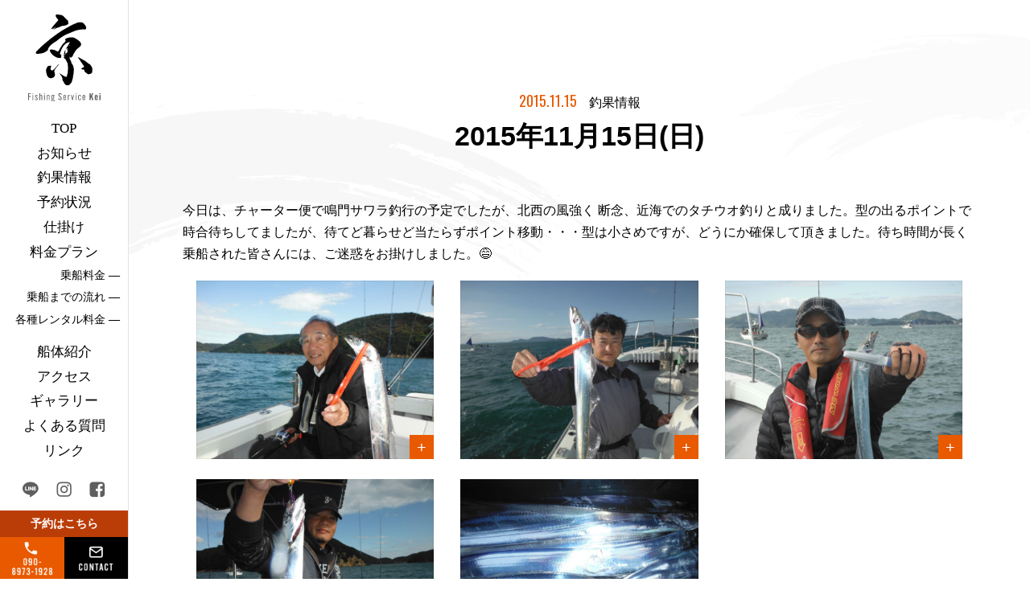

--- FILE ---
content_type: text/html; charset=UTF-8
request_url: https://kei-t.net/fishinglog/fishinglog-5849/
body_size: 12325
content:
<!DOCTYPE html>
<html lang="ja">
<head>
  <meta charset="UTF-8">
  <meta name="viewport" content="width=device-width, initial-scale=1.0">
  <meta http-equiv="X-UA-Compatible" content="ie=edge">
  <meta property="og:type" content="website" />
  <link rel="icon" href="https://kei-t.net/wp-content/themes/template_kei/favicon/favicon.ico">
  <link rel="icon" href="https://kei-t.net/wp-content/themes/template_kei/favicon/favicon.svg" type="image/svg+xml">
  <link rel="icon alternate" href="https://kei-t.net/wp-content/themes/template_kei/favicon/favicon.png" type="image/png">
  <link rel="apple-touch-icon" href="https://kei-t.net/wp-content/themes/template_kei/img/apple-touch-icon.png">
  <link rel="stylesheet" href="https://kei-t.net/wp-content/themes/template_kei/css/reset.css"/>
  <link rel="stylesheet" href="https://kei-t.net/wp-content/themes/template_kei/css/style.css"/>
  <link rel="preconnect" href="https://fonts.googleapis.com">
  <link rel="preconnect" href="https://fonts.gstatic.com" crossorigin>
  <link href="https://fonts.googleapis.com/css2?family=Oswald:wght@300;400;600&display=swap" rel="stylesheet">
<!-- Google Tag Manager -->
<script>(function(w,d,s,l,i){w[l]=w[l]||[];w[l].push({'gtm.start':
new Date().getTime(),event:'gtm.js'});var f=d.getElementsByTagName(s)[0],
j=d.createElement(s),dl=l!='dataLayer'?'&l='+l:'';j.async=true;j.src=
'https://www.googletagmanager.com/gtm.js?id='+i+dl;f.parentNode.insertBefore(j,f);
})(window,document,'script','dataLayer','GTM-MNFNS49');</script>
<!-- End Google Tag Manager -->
  <title>2015年11月15日(日) | 京kei</title>

		<!-- All in One SEO 4.9.3 - aioseo.com -->
	<meta name="description" content="今日は、チャーター便で鳴門サワラ釣行の予定でしたが、北西の風強く 断念、近海でのタチウオ釣りと成りました。型の" />
	<meta name="robots" content="max-image-preview:large" />
	<link rel="canonical" href="https://kei-t.net/fishinglog/fishinglog-5849/" />
	<meta name="generator" content="All in One SEO (AIOSEO) 4.9.3" />
		<meta property="og:locale" content="ja_JP" />
		<meta property="og:site_name" content="香川県高松のタイラバ（鯛ラバ）遊漁船 ｜ フィッシングサービス　京kei | 香川県高松市北浜より出船！エリア最大クラスで安心・快適釣行を 瀬戸内のタイラバ・ジギング・キャスティング・エサ釣り・ 落とし込みサビキはお任せください。" />
		<meta property="og:type" content="article" />
		<meta property="og:title" content="2015年11月15日(日) | 京kei" />
		<meta property="og:description" content="今日は、チャーター便で鳴門サワラ釣行の予定でしたが、北西の風強く 断念、近海でのタチウオ釣りと成りました。型の" />
		<meta property="og:url" content="https://kei-t.net/fishinglog/fishinglog-5849/" />
		<meta property="article:published_time" content="2015-11-15T04:40:23+00:00" />
		<meta property="article:modified_time" content="2022-05-25T05:27:49+00:00" />
		<meta name="twitter:card" content="summary" />
		<meta name="twitter:title" content="2015年11月15日(日) | 京kei" />
		<meta name="twitter:description" content="今日は、チャーター便で鳴門サワラ釣行の予定でしたが、北西の風強く 断念、近海でのタチウオ釣りと成りました。型の" />
		<script type="application/ld+json" class="aioseo-schema">
			{"@context":"https:\/\/schema.org","@graph":[{"@type":"BreadcrumbList","@id":"https:\/\/kei-t.net\/fishinglog\/fishinglog-5849\/#breadcrumblist","itemListElement":[{"@type":"ListItem","@id":"https:\/\/kei-t.net#listItem","position":1,"name":"\u30db\u30fc\u30e0","item":"https:\/\/kei-t.net","nextItem":{"@type":"ListItem","@id":"https:\/\/kei-t.net\/fishinglog\/#listItem","name":"\u91e3\u679c\u60c5\u5831"}},{"@type":"ListItem","@id":"https:\/\/kei-t.net\/fishinglog\/#listItem","position":2,"name":"\u91e3\u679c\u60c5\u5831","item":"https:\/\/kei-t.net\/fishinglog\/","nextItem":{"@type":"ListItem","@id":"https:\/\/kei-t.net\/fishinglog\/cutlass_fish\/#listItem","name":"\u30bf\u30c1\u30a6\u30aa"},"previousItem":{"@type":"ListItem","@id":"https:\/\/kei-t.net#listItem","name":"\u30db\u30fc\u30e0"}},{"@type":"ListItem","@id":"https:\/\/kei-t.net\/fishinglog\/cutlass_fish\/#listItem","position":3,"name":"\u30bf\u30c1\u30a6\u30aa","item":"https:\/\/kei-t.net\/fishinglog\/cutlass_fish\/","nextItem":{"@type":"ListItem","@id":"https:\/\/kei-t.net\/fishinglog\/fishinglog-5849\/#listItem","name":"2015\u5e7411\u670815\u65e5(\u65e5)"},"previousItem":{"@type":"ListItem","@id":"https:\/\/kei-t.net\/fishinglog\/#listItem","name":"\u91e3\u679c\u60c5\u5831"}},{"@type":"ListItem","@id":"https:\/\/kei-t.net\/fishinglog\/fishinglog-5849\/#listItem","position":4,"name":"2015\u5e7411\u670815\u65e5(\u65e5)","previousItem":{"@type":"ListItem","@id":"https:\/\/kei-t.net\/fishinglog\/cutlass_fish\/#listItem","name":"\u30bf\u30c1\u30a6\u30aa"}}]},{"@type":"Organization","@id":"https:\/\/kei-t.net\/#organization","name":"\u9999\u5ddd\u770c\u9ad8\u677e\u306e\u30bf\u30a4\u30e9\u30d0\uff08\u9bdb\u30e9\u30d0\uff09\u904a\u6f01\u8239 | \u4eackei","description":"\u9999\u5ddd\u770c\u9ad8\u677e\u5e02\u5317\u6d5c\u3088\u308a\u51fa\u8239\uff01\u30a8\u30ea\u30a2\u6700\u5927\u30af\u30e9\u30b9\u3067\u5b89\u5fc3\u30fb\u5feb\u9069\u91e3\u884c\u3092 \u702c\u6238\u5185\u306e\u30bf\u30a4\u30e9\u30d0\u30fb\u30b8\u30ae\u30f3\u30b0\u30fb\u30ad\u30e3\u30b9\u30c6\u30a3\u30f3\u30b0\u30fb\u30a8\u30b5\u91e3\u308a\u30fb \u843d\u3068\u3057\u8fbc\u307f\u30b5\u30d3\u30ad\u306f\u304a\u4efb\u305b\u304f\u3060\u3055\u3044\u3002","url":"https:\/\/kei-t.net\/"},{"@type":"WebPage","@id":"https:\/\/kei-t.net\/fishinglog\/fishinglog-5849\/#webpage","url":"https:\/\/kei-t.net\/fishinglog\/fishinglog-5849\/","name":"2015\u5e7411\u670815\u65e5(\u65e5) | \u4eackei","description":"\u4eca\u65e5\u306f\u3001\u30c1\u30e3\u30fc\u30bf\u30fc\u4fbf\u3067\u9cf4\u9580\u30b5\u30ef\u30e9\u91e3\u884c\u306e\u4e88\u5b9a\u3067\u3057\u305f\u304c\u3001\u5317\u897f\u306e\u98a8\u5f37\u304f \u65ad\u5ff5\u3001\u8fd1\u6d77\u3067\u306e\u30bf\u30c1\u30a6\u30aa\u91e3\u308a\u3068\u6210\u308a\u307e\u3057\u305f\u3002\u578b\u306e","inLanguage":"ja","isPartOf":{"@id":"https:\/\/kei-t.net\/#website"},"breadcrumb":{"@id":"https:\/\/kei-t.net\/fishinglog\/fishinglog-5849\/#breadcrumblist"},"image":{"@type":"ImageObject","url":"\/wp-content\/uploads\/2022\/05\/20151115_1.jpg","@id":"https:\/\/kei-t.net\/fishinglog\/fishinglog-5849\/#mainImage","width":800,"height":600},"primaryImageOfPage":{"@id":"https:\/\/kei-t.net\/fishinglog\/fishinglog-5849\/#mainImage"},"datePublished":"2015-11-15T13:40:23+09:00","dateModified":"2022-05-25T14:27:49+09:00"},{"@type":"WebSite","@id":"https:\/\/kei-t.net\/#website","url":"https:\/\/kei-t.net\/","name":"\u9999\u5ddd\u770c\u9ad8\u677e\u306e\u30bf\u30a4\u30e9\u30d0\uff08\u9bdb\u30e9\u30d0\uff09\u904a\u6f01\u8239 \uff5c \u4eackei","description":"\u9999\u5ddd\u770c\u9ad8\u677e\u5e02\u5317\u6d5c\u3088\u308a\u51fa\u8239\uff01\u30a8\u30ea\u30a2\u6700\u5927\u30af\u30e9\u30b9\u3067\u5b89\u5fc3\u30fb\u5feb\u9069\u91e3\u884c\u3092 \u702c\u6238\u5185\u306e\u30bf\u30a4\u30e9\u30d0\u30fb\u30b8\u30ae\u30f3\u30b0\u30fb\u30ad\u30e3\u30b9\u30c6\u30a3\u30f3\u30b0\u30fb\u30a8\u30b5\u91e3\u308a\u30fb \u843d\u3068\u3057\u8fbc\u307f\u30b5\u30d3\u30ad\u306f\u304a\u4efb\u305b\u304f\u3060\u3055\u3044\u3002","inLanguage":"ja","publisher":{"@id":"https:\/\/kei-t.net\/#organization"}}]}
		</script>
		<!-- All in One SEO -->

<link rel="alternate" type="application/rss+xml" title="香川県高松のタイラバ（鯛ラバ）遊漁船 ｜ フィッシングサービス　京kei &raquo; フィード" href="https://kei-t.net/feed/" />
<link rel="alternate" type="application/rss+xml" title="香川県高松のタイラバ（鯛ラバ）遊漁船 ｜ フィッシングサービス　京kei &raquo; コメントフィード" href="https://kei-t.net/comments/feed/" />
<link rel="alternate" title="oEmbed (JSON)" type="application/json+oembed" href="https://kei-t.net/wp-json/oembed/1.0/embed?url=https%3A%2F%2Fkei-t.net%2Ffishinglog%2Ffishinglog-5849%2F" />
<link rel="alternate" title="oEmbed (XML)" type="text/xml+oembed" href="https://kei-t.net/wp-json/oembed/1.0/embed?url=https%3A%2F%2Fkei-t.net%2Ffishinglog%2Ffishinglog-5849%2F&#038;format=xml" />
<style id='wp-img-auto-sizes-contain-inline-css' type='text/css'>
img:is([sizes=auto i],[sizes^="auto," i]){contain-intrinsic-size:3000px 1500px}
/*# sourceURL=wp-img-auto-sizes-contain-inline-css */
</style>
<style id='wp-emoji-styles-inline-css' type='text/css'>

	img.wp-smiley, img.emoji {
		display: inline !important;
		border: none !important;
		box-shadow: none !important;
		height: 1em !important;
		width: 1em !important;
		margin: 0 0.07em !important;
		vertical-align: -0.1em !important;
		background: none !important;
		padding: 0 !important;
	}
/*# sourceURL=wp-emoji-styles-inline-css */
</style>
<style id='wp-block-library-inline-css' type='text/css'>
:root{--wp-block-synced-color:#7a00df;--wp-block-synced-color--rgb:122,0,223;--wp-bound-block-color:var(--wp-block-synced-color);--wp-editor-canvas-background:#ddd;--wp-admin-theme-color:#007cba;--wp-admin-theme-color--rgb:0,124,186;--wp-admin-theme-color-darker-10:#006ba1;--wp-admin-theme-color-darker-10--rgb:0,107,160.5;--wp-admin-theme-color-darker-20:#005a87;--wp-admin-theme-color-darker-20--rgb:0,90,135;--wp-admin-border-width-focus:2px}@media (min-resolution:192dpi){:root{--wp-admin-border-width-focus:1.5px}}.wp-element-button{cursor:pointer}:root .has-very-light-gray-background-color{background-color:#eee}:root .has-very-dark-gray-background-color{background-color:#313131}:root .has-very-light-gray-color{color:#eee}:root .has-very-dark-gray-color{color:#313131}:root .has-vivid-green-cyan-to-vivid-cyan-blue-gradient-background{background:linear-gradient(135deg,#00d084,#0693e3)}:root .has-purple-crush-gradient-background{background:linear-gradient(135deg,#34e2e4,#4721fb 50%,#ab1dfe)}:root .has-hazy-dawn-gradient-background{background:linear-gradient(135deg,#faaca8,#dad0ec)}:root .has-subdued-olive-gradient-background{background:linear-gradient(135deg,#fafae1,#67a671)}:root .has-atomic-cream-gradient-background{background:linear-gradient(135deg,#fdd79a,#004a59)}:root .has-nightshade-gradient-background{background:linear-gradient(135deg,#330968,#31cdcf)}:root .has-midnight-gradient-background{background:linear-gradient(135deg,#020381,#2874fc)}:root{--wp--preset--font-size--normal:16px;--wp--preset--font-size--huge:42px}.has-regular-font-size{font-size:1em}.has-larger-font-size{font-size:2.625em}.has-normal-font-size{font-size:var(--wp--preset--font-size--normal)}.has-huge-font-size{font-size:var(--wp--preset--font-size--huge)}.has-text-align-center{text-align:center}.has-text-align-left{text-align:left}.has-text-align-right{text-align:right}.has-fit-text{white-space:nowrap!important}#end-resizable-editor-section{display:none}.aligncenter{clear:both}.items-justified-left{justify-content:flex-start}.items-justified-center{justify-content:center}.items-justified-right{justify-content:flex-end}.items-justified-space-between{justify-content:space-between}.screen-reader-text{border:0;clip-path:inset(50%);height:1px;margin:-1px;overflow:hidden;padding:0;position:absolute;width:1px;word-wrap:normal!important}.screen-reader-text:focus{background-color:#ddd;clip-path:none;color:#444;display:block;font-size:1em;height:auto;left:5px;line-height:normal;padding:15px 23px 14px;text-decoration:none;top:5px;width:auto;z-index:100000}html :where(.has-border-color){border-style:solid}html :where([style*=border-top-color]){border-top-style:solid}html :where([style*=border-right-color]){border-right-style:solid}html :where([style*=border-bottom-color]){border-bottom-style:solid}html :where([style*=border-left-color]){border-left-style:solid}html :where([style*=border-width]){border-style:solid}html :where([style*=border-top-width]){border-top-style:solid}html :where([style*=border-right-width]){border-right-style:solid}html :where([style*=border-bottom-width]){border-bottom-style:solid}html :where([style*=border-left-width]){border-left-style:solid}html :where(img[class*=wp-image-]){height:auto;max-width:100%}:where(figure){margin:0 0 1em}html :where(.is-position-sticky){--wp-admin--admin-bar--position-offset:var(--wp-admin--admin-bar--height,0px)}@media screen and (max-width:600px){html :where(.is-position-sticky){--wp-admin--admin-bar--position-offset:0px}}

/*# sourceURL=wp-block-library-inline-css */
</style><style id='global-styles-inline-css' type='text/css'>
:root{--wp--preset--aspect-ratio--square: 1;--wp--preset--aspect-ratio--4-3: 4/3;--wp--preset--aspect-ratio--3-4: 3/4;--wp--preset--aspect-ratio--3-2: 3/2;--wp--preset--aspect-ratio--2-3: 2/3;--wp--preset--aspect-ratio--16-9: 16/9;--wp--preset--aspect-ratio--9-16: 9/16;--wp--preset--color--black: #000000;--wp--preset--color--cyan-bluish-gray: #abb8c3;--wp--preset--color--white: #ffffff;--wp--preset--color--pale-pink: #f78da7;--wp--preset--color--vivid-red: #cf2e2e;--wp--preset--color--luminous-vivid-orange: #ff6900;--wp--preset--color--luminous-vivid-amber: #fcb900;--wp--preset--color--light-green-cyan: #7bdcb5;--wp--preset--color--vivid-green-cyan: #00d084;--wp--preset--color--pale-cyan-blue: #8ed1fc;--wp--preset--color--vivid-cyan-blue: #0693e3;--wp--preset--color--vivid-purple: #9b51e0;--wp--preset--gradient--vivid-cyan-blue-to-vivid-purple: linear-gradient(135deg,rgb(6,147,227) 0%,rgb(155,81,224) 100%);--wp--preset--gradient--light-green-cyan-to-vivid-green-cyan: linear-gradient(135deg,rgb(122,220,180) 0%,rgb(0,208,130) 100%);--wp--preset--gradient--luminous-vivid-amber-to-luminous-vivid-orange: linear-gradient(135deg,rgb(252,185,0) 0%,rgb(255,105,0) 100%);--wp--preset--gradient--luminous-vivid-orange-to-vivid-red: linear-gradient(135deg,rgb(255,105,0) 0%,rgb(207,46,46) 100%);--wp--preset--gradient--very-light-gray-to-cyan-bluish-gray: linear-gradient(135deg,rgb(238,238,238) 0%,rgb(169,184,195) 100%);--wp--preset--gradient--cool-to-warm-spectrum: linear-gradient(135deg,rgb(74,234,220) 0%,rgb(151,120,209) 20%,rgb(207,42,186) 40%,rgb(238,44,130) 60%,rgb(251,105,98) 80%,rgb(254,248,76) 100%);--wp--preset--gradient--blush-light-purple: linear-gradient(135deg,rgb(255,206,236) 0%,rgb(152,150,240) 100%);--wp--preset--gradient--blush-bordeaux: linear-gradient(135deg,rgb(254,205,165) 0%,rgb(254,45,45) 50%,rgb(107,0,62) 100%);--wp--preset--gradient--luminous-dusk: linear-gradient(135deg,rgb(255,203,112) 0%,rgb(199,81,192) 50%,rgb(65,88,208) 100%);--wp--preset--gradient--pale-ocean: linear-gradient(135deg,rgb(255,245,203) 0%,rgb(182,227,212) 50%,rgb(51,167,181) 100%);--wp--preset--gradient--electric-grass: linear-gradient(135deg,rgb(202,248,128) 0%,rgb(113,206,126) 100%);--wp--preset--gradient--midnight: linear-gradient(135deg,rgb(2,3,129) 0%,rgb(40,116,252) 100%);--wp--preset--font-size--small: 13px;--wp--preset--font-size--medium: 20px;--wp--preset--font-size--large: 36px;--wp--preset--font-size--x-large: 42px;--wp--preset--spacing--20: 0.44rem;--wp--preset--spacing--30: 0.67rem;--wp--preset--spacing--40: 1rem;--wp--preset--spacing--50: 1.5rem;--wp--preset--spacing--60: 2.25rem;--wp--preset--spacing--70: 3.38rem;--wp--preset--spacing--80: 5.06rem;--wp--preset--shadow--natural: 6px 6px 9px rgba(0, 0, 0, 0.2);--wp--preset--shadow--deep: 12px 12px 50px rgba(0, 0, 0, 0.4);--wp--preset--shadow--sharp: 6px 6px 0px rgba(0, 0, 0, 0.2);--wp--preset--shadow--outlined: 6px 6px 0px -3px rgb(255, 255, 255), 6px 6px rgb(0, 0, 0);--wp--preset--shadow--crisp: 6px 6px 0px rgb(0, 0, 0);}:where(.is-layout-flex){gap: 0.5em;}:where(.is-layout-grid){gap: 0.5em;}body .is-layout-flex{display: flex;}.is-layout-flex{flex-wrap: wrap;align-items: center;}.is-layout-flex > :is(*, div){margin: 0;}body .is-layout-grid{display: grid;}.is-layout-grid > :is(*, div){margin: 0;}:where(.wp-block-columns.is-layout-flex){gap: 2em;}:where(.wp-block-columns.is-layout-grid){gap: 2em;}:where(.wp-block-post-template.is-layout-flex){gap: 1.25em;}:where(.wp-block-post-template.is-layout-grid){gap: 1.25em;}.has-black-color{color: var(--wp--preset--color--black) !important;}.has-cyan-bluish-gray-color{color: var(--wp--preset--color--cyan-bluish-gray) !important;}.has-white-color{color: var(--wp--preset--color--white) !important;}.has-pale-pink-color{color: var(--wp--preset--color--pale-pink) !important;}.has-vivid-red-color{color: var(--wp--preset--color--vivid-red) !important;}.has-luminous-vivid-orange-color{color: var(--wp--preset--color--luminous-vivid-orange) !important;}.has-luminous-vivid-amber-color{color: var(--wp--preset--color--luminous-vivid-amber) !important;}.has-light-green-cyan-color{color: var(--wp--preset--color--light-green-cyan) !important;}.has-vivid-green-cyan-color{color: var(--wp--preset--color--vivid-green-cyan) !important;}.has-pale-cyan-blue-color{color: var(--wp--preset--color--pale-cyan-blue) !important;}.has-vivid-cyan-blue-color{color: var(--wp--preset--color--vivid-cyan-blue) !important;}.has-vivid-purple-color{color: var(--wp--preset--color--vivid-purple) !important;}.has-black-background-color{background-color: var(--wp--preset--color--black) !important;}.has-cyan-bluish-gray-background-color{background-color: var(--wp--preset--color--cyan-bluish-gray) !important;}.has-white-background-color{background-color: var(--wp--preset--color--white) !important;}.has-pale-pink-background-color{background-color: var(--wp--preset--color--pale-pink) !important;}.has-vivid-red-background-color{background-color: var(--wp--preset--color--vivid-red) !important;}.has-luminous-vivid-orange-background-color{background-color: var(--wp--preset--color--luminous-vivid-orange) !important;}.has-luminous-vivid-amber-background-color{background-color: var(--wp--preset--color--luminous-vivid-amber) !important;}.has-light-green-cyan-background-color{background-color: var(--wp--preset--color--light-green-cyan) !important;}.has-vivid-green-cyan-background-color{background-color: var(--wp--preset--color--vivid-green-cyan) !important;}.has-pale-cyan-blue-background-color{background-color: var(--wp--preset--color--pale-cyan-blue) !important;}.has-vivid-cyan-blue-background-color{background-color: var(--wp--preset--color--vivid-cyan-blue) !important;}.has-vivid-purple-background-color{background-color: var(--wp--preset--color--vivid-purple) !important;}.has-black-border-color{border-color: var(--wp--preset--color--black) !important;}.has-cyan-bluish-gray-border-color{border-color: var(--wp--preset--color--cyan-bluish-gray) !important;}.has-white-border-color{border-color: var(--wp--preset--color--white) !important;}.has-pale-pink-border-color{border-color: var(--wp--preset--color--pale-pink) !important;}.has-vivid-red-border-color{border-color: var(--wp--preset--color--vivid-red) !important;}.has-luminous-vivid-orange-border-color{border-color: var(--wp--preset--color--luminous-vivid-orange) !important;}.has-luminous-vivid-amber-border-color{border-color: var(--wp--preset--color--luminous-vivid-amber) !important;}.has-light-green-cyan-border-color{border-color: var(--wp--preset--color--light-green-cyan) !important;}.has-vivid-green-cyan-border-color{border-color: var(--wp--preset--color--vivid-green-cyan) !important;}.has-pale-cyan-blue-border-color{border-color: var(--wp--preset--color--pale-cyan-blue) !important;}.has-vivid-cyan-blue-border-color{border-color: var(--wp--preset--color--vivid-cyan-blue) !important;}.has-vivid-purple-border-color{border-color: var(--wp--preset--color--vivid-purple) !important;}.has-vivid-cyan-blue-to-vivid-purple-gradient-background{background: var(--wp--preset--gradient--vivid-cyan-blue-to-vivid-purple) !important;}.has-light-green-cyan-to-vivid-green-cyan-gradient-background{background: var(--wp--preset--gradient--light-green-cyan-to-vivid-green-cyan) !important;}.has-luminous-vivid-amber-to-luminous-vivid-orange-gradient-background{background: var(--wp--preset--gradient--luminous-vivid-amber-to-luminous-vivid-orange) !important;}.has-luminous-vivid-orange-to-vivid-red-gradient-background{background: var(--wp--preset--gradient--luminous-vivid-orange-to-vivid-red) !important;}.has-very-light-gray-to-cyan-bluish-gray-gradient-background{background: var(--wp--preset--gradient--very-light-gray-to-cyan-bluish-gray) !important;}.has-cool-to-warm-spectrum-gradient-background{background: var(--wp--preset--gradient--cool-to-warm-spectrum) !important;}.has-blush-light-purple-gradient-background{background: var(--wp--preset--gradient--blush-light-purple) !important;}.has-blush-bordeaux-gradient-background{background: var(--wp--preset--gradient--blush-bordeaux) !important;}.has-luminous-dusk-gradient-background{background: var(--wp--preset--gradient--luminous-dusk) !important;}.has-pale-ocean-gradient-background{background: var(--wp--preset--gradient--pale-ocean) !important;}.has-electric-grass-gradient-background{background: var(--wp--preset--gradient--electric-grass) !important;}.has-midnight-gradient-background{background: var(--wp--preset--gradient--midnight) !important;}.has-small-font-size{font-size: var(--wp--preset--font-size--small) !important;}.has-medium-font-size{font-size: var(--wp--preset--font-size--medium) !important;}.has-large-font-size{font-size: var(--wp--preset--font-size--large) !important;}.has-x-large-font-size{font-size: var(--wp--preset--font-size--x-large) !important;}
/*# sourceURL=global-styles-inline-css */
</style>

<style id='classic-theme-styles-inline-css' type='text/css'>
/*! This file is auto-generated */
.wp-block-button__link{color:#fff;background-color:#32373c;border-radius:9999px;box-shadow:none;text-decoration:none;padding:calc(.667em + 2px) calc(1.333em + 2px);font-size:1.125em}.wp-block-file__button{background:#32373c;color:#fff;text-decoration:none}
/*# sourceURL=/wp-includes/css/classic-themes.min.css */
</style>
<link rel='stylesheet' id='contact-form-7-css' href='https://kei-t.net/wp-content/plugins/contact-form-7/includes/css/styles.css?ver=6.1.4' type='text/css' media='all' />
<link rel='stylesheet' id='cf7msm_styles-css' href='https://kei-t.net/wp-content/plugins/contact-form-7-multi-step-module/resources/cf7msm.css?ver=4.5' type='text/css' media='all' />
<link rel='stylesheet' id='fancybox-css' href='https://kei-t.net/wp-content/plugins/easy-fancybox/fancybox/1.5.4/jquery.fancybox.min.css?ver=6.9' type='text/css' media='screen' />
<script type="text/javascript" src="https://kei-t.net/wp-includes/js/jquery/jquery.min.js?ver=3.7.1" id="jquery-core-js"></script>
<script type="text/javascript" src="https://kei-t.net/wp-includes/js/jquery/jquery-migrate.min.js?ver=3.4.1" id="jquery-migrate-js"></script>
<link rel="https://api.w.org/" href="https://kei-t.net/wp-json/" /><link rel="EditURI" type="application/rsd+xml" title="RSD" href="https://kei-t.net/xmlrpc.php?rsd" />
<meta name="generator" content="WordPress 6.9" />
<link rel='shortlink' href='https://kei-t.net/?p=5849' />

<meta name="keywords" content="タイラバ,鯛ラバ,瀬戸内,高松沖,遊漁船,京,予約状況,釣果">
<meta property="og:title" content="2015年11月15日(日) | 釣果情報 | 京kei" />
<meta property="og:url" content="https://kei-t.net/fishinglog/fishinglog-5849/" />
<meta property="og:image" content="https://kei-t.net/wp-content/uploads/2022/05/20151115_1.jpg" />
<meta property="og:site_name" content="香川県高松のタイラバ（鯛ラバ）遊漁船 ｜ フィッシングサービス　京kei" />
<meta property="fb:app_id" content="3593955847596361" />
</head>
<body>
<!-- Google Tag Manager (noscript) -->
<noscript><iframe src="https://www.googletagmanager.com/ns.html?id=GTM-MNFNS49"
height="0" width="0" style="display:none;visibility:hidden"></iframe></noscript>
<!-- End Google Tag Manager (noscript) -->	
<header class="header_sp">
  <div class="header_logo">
    <a href="/"><img src="https://kei-t.net/wp-content/themes/template_kei/img/top/logo_sp.svg" alt="Fishing Guide Kei"></a>
  </div>
  <div class="header_contact_menu">
    <ul>
      <li><a href="tel:090-8973-1928"><img src="https://kei-t.net/wp-content/themes/template_kei/img/top/icon_tel_sp.png" alt="予約はこちら"></a></li>
      <li><a href="https://line.me/ti/p/kL4IuuG4VX"><img src="https://kei-t.net/wp-content/themes/template_kei/img/top/icon_line_sp.png" alt="LINE"></a></li>
    </ul>
  </div>

  <div class="header_openbtn"><span></span><span></span></div>
  <nav class="header_menu">
    <ul>
      <li><a href=https://kei-t.net/">トップページ</a></li>
      <li><a href="https://kei-t.net/news/">お知らせ</a></li>
      <li><a href="https://kei-t.net/fishinglog/">釣果情報</a></li>
      <li><a href="https://kei-t.net/calendar/">予約状況</a></li>
      <li><a href="https://kei-t.net/tackle/">仕掛け</a></li>
      <li><a href="https://kei-t.net/fishingboat/">船体紹介</a></li>
      <li><a href="javascript:void(0);">料金プラン</a></li>
      <li><a href="https://kei-t.net/access/">アクセス</a></li>
      <li><a href="https://kei-t.net/price/">― 乗船料金</a></li>
      <li><a href="https://kei-t.net/gallery/">ギャラリー</a></li>
      <li><a href="https://kei-t.net/flow/">― 乗船までの流れ</a></li>
      <li><a href="https://kei-t.net/faq/">よくある質問</a></li>
      <li><a href="https://kei-t.net/rental/">― 各種レンタル料金</a></li>
      <li><a href="https://kei-t.net/link/">リンク</a></li>
    </ul>
    <a href="https://kei-t.net/reserve" class="header_menu_btn">ご予約・お問い合わせ</a>
  </nav>
</header>

<header class="header_pc">
  <div class="header_logo">
    <a href="/"><img src="https://kei-t.net/wp-content/themes/template_kei/img/top/logo_pc.svg" alt="Fishing Guide Kei"></a>
  </div>
  <nav class="header_menu">
    <ul>
      <li><a href="https://kei-t.net/">TOP</a></li>
      <li><a href="https://kei-t.net/news/">お知らせ</a></li>
      <li><a href="https://kei-t.net/fishinglog/">釣果情報</a></li>
      <li><a href="https://kei-t.net/calendar/">予約状況</a></li>
      <li><a href="https://kei-t.net/tackle/">仕掛け</a></li>
      <li><a href="javascript:void(0);">料金プラン</a></li>
      <li class="plan"><a href="https://kei-t.net/price/">乗船料金 ―</a></li>
      <li class="plan"><a href="https://kei-t.net/flow/">乗船までの流れ ―</a></li>
      <li class="plan"><a href="https://kei-t.net/rental/">各種レンタル料金 ―</a></li>
      <li><a href="https://kei-t.net/fishingboat/">船体紹介</a></li>
      <li><a href="https://kei-t.net/access/">アクセス</a></li>
      <li><a href="https://kei-t.net/gallery/">ギャラリー</a></li>
      <li><a href="https://kei-t.net/faq/">よくある質問</a></li>
      <li><a href="https://kei-t.net/link">リンク</a></li>
    </ul>
  </nav>
  <div class="header_sns">
    <ul>
      <li><a href="https://line.me/ti/p/kL4IuuG4VX"><img src="https://kei-t.net/wp-content/themes/template_kei/img/top/icon_line_s.png" alt="LINE"></a></li>
      <li><a href="https://www.instagram.com/kei.fishing/"><img src="https://kei-t.net/wp-content/themes/template_kei/img/top/icon_instagram_s.png" alt="Instagram"></a></li>
      <li><a href="https://www.facebook.com/%E9%81%8A%E6%BC%81%E8%88%B9-%E4%BA%ACkei-1570722369827127/"><img src="https://kei-t.net/wp-content/themes/template_kei/img/top/icon_fb_s.png" alt="facebook"></a></li>
    </ul>
  </div>
  <div class="header_contact">
    <div class="header_contact_book">予約はこちら</div>
    <ul>
      <li class="tel"><a href="tel:090-8973-1928"><img src="https://kei-t.net/wp-content/themes/template_kei/img/top/icon_phone.png" alt="TEL"></a></li>
      <li class="mail"><a href="https://kei-t.net/reserve"><img src="https://kei-t.net/wp-content/themes/template_kei/img/top/icon_mail.png" alt="contact"></a></li>
    </ul>
  </div>
</header>
<div class="content_wrap lower_brushWrap">

  <div class="lower_content">

  <article>
    <div class="ttl_fishinglog_wrap">
      <p class="fisinglog_date"><span>2015.11.15</span>釣果情報</p>
      <h1 class="ttl_fishinglog_h1">2015年11月15日(日)</h1>
    </div>

    <div class="fishinglog_main">
      <p>今日は、チャーター便で鳴門サワラ釣行の予定でしたが、北西の風強く 断念、近海でのタチウオ釣りと成りました。型の出るポイントで時合待ちしてましたが、待てど暮らせど当たらずポイント移動・・・型は小さめですが、どうにか確保して頂きました。待ち時間が長く乗船された皆さんには、ご迷惑をお掛けしました。😅</p>
<div id='gallery-1' class='gallery galleryid-5849 gallery-columns-3 gallery-size-full'><figure class='gallery-item'>
			<div class='gallery-icon landscape'>
				<a href='/wp-content/uploads/2022/05/20151115_1.jpg'><img fetchpriority="high" decoding="async" width="800" height="600" src="/wp-content/uploads/2022/05/20151115_1.jpg" class="attachment-full size-full" alt="" srcset="https://kei-t.net/wp-content/uploads/2022/05/20151115_1.jpg 800w, https://kei-t.net/wp-content/uploads/2022/05/20151115_1-300x225.jpg 300w, https://kei-t.net/wp-content/uploads/2022/05/20151115_1-768x576.jpg 768w" sizes="(max-width: 800px) 100vw, 800px" /></a>
			</div></figure><figure class='gallery-item'>
			<div class='gallery-icon landscape'>
				<a href='/wp-content/uploads/2022/05/20151115_4.jpg'><img decoding="async" width="800" height="600" src="/wp-content/uploads/2022/05/20151115_4.jpg" class="attachment-full size-full" alt="" srcset="https://kei-t.net/wp-content/uploads/2022/05/20151115_4.jpg 800w, https://kei-t.net/wp-content/uploads/2022/05/20151115_4-300x225.jpg 300w, https://kei-t.net/wp-content/uploads/2022/05/20151115_4-768x576.jpg 768w" sizes="(max-width: 800px) 100vw, 800px" /></a>
			</div></figure><figure class='gallery-item'>
			<div class='gallery-icon landscape'>
				<a href='/wp-content/uploads/2022/05/20151115_2.jpg'><img decoding="async" width="800" height="600" src="/wp-content/uploads/2022/05/20151115_2.jpg" class="attachment-full size-full" alt="" srcset="https://kei-t.net/wp-content/uploads/2022/05/20151115_2.jpg 800w, https://kei-t.net/wp-content/uploads/2022/05/20151115_2-300x225.jpg 300w, https://kei-t.net/wp-content/uploads/2022/05/20151115_2-768x576.jpg 768w" sizes="(max-width: 800px) 100vw, 800px" /></a>
			</div></figure><figure class='gallery-item'>
			<div class='gallery-icon landscape'>
				<a href='/wp-content/uploads/2022/05/20151115_3.jpg'><img loading="lazy" decoding="async" width="800" height="600" src="/wp-content/uploads/2022/05/20151115_3.jpg" class="attachment-full size-full" alt="" srcset="https://kei-t.net/wp-content/uploads/2022/05/20151115_3.jpg 800w, https://kei-t.net/wp-content/uploads/2022/05/20151115_3-300x225.jpg 300w, https://kei-t.net/wp-content/uploads/2022/05/20151115_3-768x576.jpg 768w" sizes="auto, (max-width: 800px) 100vw, 800px" /></a>
			</div></figure><figure class='gallery-item'>
			<div class='gallery-icon landscape'>
				<a href='/wp-content/uploads/2022/05/20151115_5.jpg'><img loading="lazy" decoding="async" width="800" height="600" src="/wp-content/uploads/2022/05/20151115_5.jpg" class="attachment-full size-full" alt="" srcset="https://kei-t.net/wp-content/uploads/2022/05/20151115_5.jpg 800w, https://kei-t.net/wp-content/uploads/2022/05/20151115_5-300x225.jpg 300w, https://kei-t.net/wp-content/uploads/2022/05/20151115_5-768x576.jpg 768w" sizes="auto, (max-width: 800px) 100vw, 800px" /></a>
			</div></figure>
		</div>

    </div>
	<p>カテゴリー: 
		タチウオ	</p>
  </article>

  <div class="lower_nav">
    <div class="lower_nav_prev"><a href="https://kei-t.net/fishinglog/fishinglog-5868/" rel="prev">前のページへ</a></div>
    <div class="link_btn"><a href="https://kei-t.net/fishinglog/">釣果一覧</a></div>
    <div class="lower_nav_next"><a href="https://kei-t.net/fishinglog/fishinglog-5838/" rel="next">次のページへ</a></div>
  </div>

  <div class="fishinglog_archive">
    <h2 class="ttl_fishinglog_category">年月アーカイブ</h2>
    <div class="fishinglog_archive_list">
      <div class="fishinglog_archive_item">
<dt class="parent_c">2024年</dt>
<div class="child_c">
<ul>
<li><a href="https://kei-t.net/fishinglog/?y=2024&m=3">3月</a></li>
<li><a href="https://kei-t.net/fishinglog/?y=2024&m=2">2月</a></li>
<li><a href="https://kei-t.net/fishinglog/?y=2024&m=1">1月</a></li>
</ul>
</div>
</div>
<div class="fishinglog_archive_item">
<dt class="parent_c">2023年</dt>
<div class="child_c">
<ul>
<li><a href="https://kei-t.net/fishinglog/?y=2023&m=12">12月</a></li>
<li><a href="https://kei-t.net/fishinglog/?y=2023&m=11">11月</a></li>
<li><a href="https://kei-t.net/fishinglog/?y=2023&m=10">10月</a></li>
<li><a href="https://kei-t.net/fishinglog/?y=2023&m=9">9月</a></li>
<li><a href="https://kei-t.net/fishinglog/?y=2023&m=8">8月</a></li>
<li><a href="https://kei-t.net/fishinglog/?y=2023&m=7">7月</a></li>
<li><a href="https://kei-t.net/fishinglog/?y=2023&m=6">6月</a></li>
<li><a href="https://kei-t.net/fishinglog/?y=2023&m=5">5月</a></li>
<li><a href="https://kei-t.net/fishinglog/?y=2023&m=4">4月</a></li>
<li><a href="https://kei-t.net/fishinglog/?y=2023&m=3">3月</a></li>
<li><a href="https://kei-t.net/fishinglog/?y=2023&m=2">2月</a></li>
<li><a href="https://kei-t.net/fishinglog/?y=2023&m=1">1月</a></li>
</ul>
</div>
</div>
<div class="fishinglog_archive_item">
<dt class="parent_c">2022年</dt>
<div class="child_c">
<ul>
<li><a href="https://kei-t.net/fishinglog/?y=2022&m=12">12月</a></li>
<li><a href="https://kei-t.net/fishinglog/?y=2022&m=11">11月</a></li>
<li><a href="https://kei-t.net/fishinglog/?y=2022&m=10">10月</a></li>
<li><a href="https://kei-t.net/fishinglog/?y=2022&m=9">9月</a></li>
<li><a href="https://kei-t.net/fishinglog/?y=2022&m=8">8月</a></li>
<li><a href="https://kei-t.net/fishinglog/?y=2022&m=7">7月</a></li>
<li><a href="https://kei-t.net/fishinglog/?y=2022&m=6">6月</a></li>
<li><a href="https://kei-t.net/fishinglog/?y=2022&m=5">5月</a></li>
<li><a href="https://kei-t.net/fishinglog/?y=2022&m=4">4月</a></li>
<li><a href="https://kei-t.net/fishinglog/?y=2022&m=3">3月</a></li>
<li><a href="https://kei-t.net/fishinglog/?y=2022&m=2">2月</a></li>
<li><a href="https://kei-t.net/fishinglog/?y=2022&m=1">1月</a></li>
</ul>
</div>
</div>
<div class="fishinglog_archive_item">
<dt class="parent_c">2021年</dt>
<div class="child_c">
<ul>
<li><a href="https://kei-t.net/fishinglog/?y=2021&m=12">12月</a></li>
<li><a href="https://kei-t.net/fishinglog/?y=2021&m=11">11月</a></li>
<li><a href="https://kei-t.net/fishinglog/?y=2021&m=10">10月</a></li>
<li><a href="https://kei-t.net/fishinglog/?y=2021&m=9">9月</a></li>
<li><a href="https://kei-t.net/fishinglog/?y=2021&m=8">8月</a></li>
<li><a href="https://kei-t.net/fishinglog/?y=2021&m=7">7月</a></li>
<li><a href="https://kei-t.net/fishinglog/?y=2021&m=6">6月</a></li>
<li><a href="https://kei-t.net/fishinglog/?y=2021&m=5">5月</a></li>
<li><a href="https://kei-t.net/fishinglog/?y=2021&m=4">4月</a></li>
</ul>
</div>
</div>
    </div>
  </div>
  <div class="fishinglog_category">
    <h2 class="ttl_fishinglog_category">魚種カテゴリー</h2>
    <ul>
		<li class="current"><a href="https://kei-t.net/fishinglog/">すべて</a></li>
        <li><a href="https://kei-t.net/fishinglog/?category=bigfin_reefsquid">アオリイカ</a></li><li><a href="https://kei-t.net/fishinglog/?category=red_grouper">アコウ</a></li><li><a href="https://kei-t.net/fishinglog/?category=%e3%82%a2%e3%82%b8">アジ</a></li><li><a href="https://kei-t.net/fishinglog/?category=ocellated_octopus">イイダコ</a></li><li><a href="https://kei-t.net/fishinglog/?category=%e3%82%ab%e3%83%af%e3%83%8f%e3%82%ae">カワハギ</a></li><li><a href="https://kei-t.net/fishinglog/?category=%e3%82%ab%e3%83%b3%e3%83%91%e3%83%81">カンパチ</a></li><li><a href="https://kei-t.net/fishinglog/?category=spanish_mackerel">サワラ</a></li><li><a href="https://kei-t.net/fishinglog/?category=sea_bass">スズキ</a></li><li><a href="https://kei-t.net/fishinglog/?category=other">その他</a></li><li><a href="https://kei-t.net/fishinglog/?category=seabream">タイ</a></li><li><a href="https://kei-t.net/fishinglog/?category=cutlass_fish">タチウオ</a></li><li><a href="https://kei-t.net/fishinglog/?category=yellowtail1">ハマチ</a></li><li><a href="https://kei-t.net/fishinglog/?category=flounder">ヒラメ</a></li><li><a href="https://kei-t.net/fishinglog/?category=yellowtail3">ブリ</a></li><li><a href="https://kei-t.net/fishinglog/?category=yellowtail2">メジロ</a></li><li><a href="https://kei-t.net/fishinglog/?category=%e3%83%a1%e3%83%90%e3%83%ab">メバル</a></li>    </ul>
  </div>

  </div>

</div>


<footer>
  <div class="footer_01">
    <div class="footer_contact">
      お気軽に予約またはお問い合わせください。
      <div class="footer_tel">
        <a href="tel:090-8973-1928"><span>tel.090-8973-1928</span>（山口）</a>
      </div>
      <a href="https://kei-t.net/captain/" class="footer_captain">船長紹介はこちら</a>
    </div>
    <div class="footer_btnwrap">
      <div class="footer_btn">
        <a href="https://kei-t.net/reserve" class="btn_reserve_orange">ご予約・お問い合わせ</a>
      </div>
    </div>
  </div>

  <div class="footer_02">
    <img src="https://kei-t.net/wp-content/themes/template_kei/img/footer/footer_logo.svg" alt="高速遊漁船 京 Fishing Guide Kei"><br>
    香川県高松市北浜町12（キタハマW前）<br>
    <a href="https://goo.gl/maps/XX225PrrvBPLPRQz6" target="_blank">Googleマップで見る</a>
  </div>

  <div class="copyright">
    Copyright © 香川県高松のタイラバ（鯛ラバ）遊漁船 ｜ フィッシングサービス　京kei All rights reserved.
  </div>
</footer>

<script src="https://kei-t.net/wp-content/themes/template_kei/js/jquery-3.5.1.min.js"></script>
<script src="https://kei-t.net/wp-content/themes/template_kei/js/modernizr-custom-webp.js"></script>
<script src="https://kei-t.net/wp-content/themes/template_kei/js/common.js"></script>
<script src="https://kei-t.net/wp-content/themes/template_kei/js/orig_common.js"></script>
<script src="https://kei-t.net/wp-content/themes/template_kei/js/jquery.blockUI.js"></script>
<script type="speculationrules">
{"prefetch":[{"source":"document","where":{"and":[{"href_matches":"/*"},{"not":{"href_matches":["/wp-*.php","/wp-admin/*","/wp-content/uploads/*","/wp-content/*","/wp-content/plugins/*","/wp-content/themes/template_kei/*","/*\\?(.+)"]}},{"not":{"selector_matches":"a[rel~=\"nofollow\"]"}},{"not":{"selector_matches":".no-prefetch, .no-prefetch a"}}]},"eagerness":"conservative"}]}
</script>
<script type="text/javascript" src="https://kei-t.net/wp-includes/js/dist/hooks.min.js?ver=dd5603f07f9220ed27f1" id="wp-hooks-js"></script>
<script type="text/javascript" src="https://kei-t.net/wp-includes/js/dist/i18n.min.js?ver=c26c3dc7bed366793375" id="wp-i18n-js"></script>
<script type="text/javascript" id="wp-i18n-js-after">
/* <![CDATA[ */
wp.i18n.setLocaleData( { 'text direction\u0004ltr': [ 'ltr' ] } );
//# sourceURL=wp-i18n-js-after
/* ]]> */
</script>
<script type="text/javascript" src="https://kei-t.net/wp-content/plugins/contact-form-7/includes/swv/js/index.js?ver=6.1.4" id="swv-js"></script>
<script type="text/javascript" id="contact-form-7-js-translations">
/* <![CDATA[ */
( function( domain, translations ) {
	var localeData = translations.locale_data[ domain ] || translations.locale_data.messages;
	localeData[""].domain = domain;
	wp.i18n.setLocaleData( localeData, domain );
} )( "contact-form-7", {"translation-revision-date":"2025-11-30 08:12:23+0000","generator":"GlotPress\/4.0.3","domain":"messages","locale_data":{"messages":{"":{"domain":"messages","plural-forms":"nplurals=1; plural=0;","lang":"ja_JP"},"This contact form is placed in the wrong place.":["\u3053\u306e\u30b3\u30f3\u30bf\u30af\u30c8\u30d5\u30a9\u30fc\u30e0\u306f\u9593\u9055\u3063\u305f\u4f4d\u7f6e\u306b\u7f6e\u304b\u308c\u3066\u3044\u307e\u3059\u3002"],"Error:":["\u30a8\u30e9\u30fc:"]}},"comment":{"reference":"includes\/js\/index.js"}} );
//# sourceURL=contact-form-7-js-translations
/* ]]> */
</script>
<script type="text/javascript" id="contact-form-7-js-before">
/* <![CDATA[ */
var wpcf7 = {
    "api": {
        "root": "https:\/\/kei-t.net\/wp-json\/",
        "namespace": "contact-form-7\/v1"
    }
};
//# sourceURL=contact-form-7-js-before
/* ]]> */
</script>
<script type="text/javascript" src="https://kei-t.net/wp-content/plugins/contact-form-7/includes/js/index.js?ver=6.1.4" id="contact-form-7-js"></script>
<script type="text/javascript" id="cf7msm-js-extra">
/* <![CDATA[ */
var cf7msm_posted_data = [];
//# sourceURL=cf7msm-js-extra
/* ]]> */
</script>
<script type="text/javascript" src="https://kei-t.net/wp-content/plugins/contact-form-7-multi-step-module/resources/cf7msm.min.js?ver=4.5" id="cf7msm-js"></script>
<script type="text/javascript" src="https://kei-t.net/wp-content/plugins/easy-fancybox/vendor/purify.min.js?ver=6.9" id="fancybox-purify-js"></script>
<script type="text/javascript" id="jquery-fancybox-js-extra">
/* <![CDATA[ */
var efb_i18n = {"close":"Close","next":"Next","prev":"Previous","startSlideshow":"Start slideshow","toggleSize":"Toggle size"};
//# sourceURL=jquery-fancybox-js-extra
/* ]]> */
</script>
<script type="text/javascript" src="https://kei-t.net/wp-content/plugins/easy-fancybox/fancybox/1.5.4/jquery.fancybox.min.js?ver=6.9" id="jquery-fancybox-js"></script>
<script type="text/javascript" id="jquery-fancybox-js-after">
/* <![CDATA[ */
var fb_timeout, fb_opts={'autoScale':true,'showCloseButton':true,'margin':20,'pixelRatio':'false','centerOnScroll':false,'enableEscapeButton':true,'overlayShow':true,'hideOnOverlayClick':true,'minVpHeight':320,'disableCoreLightbox':'true','enableBlockControls':'true','fancybox_openBlockControls':'true' };
if(typeof easy_fancybox_handler==='undefined'){
var easy_fancybox_handler=function(){
jQuery([".nolightbox","a.wp-block-file__button","a.pin-it-button","a[href*='pinterest.com\/pin\/create']","a[href*='facebook.com\/share']","a[href*='twitter.com\/share']"].join(',')).addClass('nofancybox');
jQuery('a.fancybox-close').on('click',function(e){e.preventDefault();jQuery.fancybox.close()});
/* IMG */
						var unlinkedImageBlocks=jQuery(".wp-block-image > img:not(.nofancybox,figure.nofancybox>img)");
						unlinkedImageBlocks.wrap(function() {
							var href = jQuery( this ).attr( "src" );
							return "<a href='" + href + "'></a>";
						});
var fb_IMG_select=jQuery('a[href*=".jpg" i]:not(.nofancybox,li.nofancybox>a,figure.nofancybox>a),area[href*=".jpg" i]:not(.nofancybox),a[href*=".jpeg" i]:not(.nofancybox,li.nofancybox>a,figure.nofancybox>a),area[href*=".jpeg" i]:not(.nofancybox),a[href*=".png" i]:not(.nofancybox,li.nofancybox>a,figure.nofancybox>a),area[href*=".png" i]:not(.nofancybox),a[href*=".webp" i]:not(.nofancybox,li.nofancybox>a,figure.nofancybox>a),area[href*=".webp" i]:not(.nofancybox),a[href*=".JPG" i]:not(.nofancybox,li.nofancybox>a,figure.nofancybox>a),area[href*=".JPG" i]:not(.nofancybox)');
fb_IMG_select.addClass('fancybox image');
var fb_IMG_sections=jQuery('.gallery,.wp-block-gallery,.tiled-gallery,.wp-block-jetpack-tiled-gallery,.ngg-galleryoverview,.ngg-imagebrowser,.nextgen_pro_blog_gallery,.nextgen_pro_film,.nextgen_pro_horizontal_filmstrip,.ngg-pro-masonry-wrapper,.ngg-pro-mosaic-container,.nextgen_pro_sidescroll,.nextgen_pro_slideshow,.nextgen_pro_thumbnail_grid,.tiled-gallery');
fb_IMG_sections.each(function(){jQuery(this).find(fb_IMG_select).attr('rel','gallery-'+fb_IMG_sections.index(this));});
jQuery('a.fancybox,area.fancybox,.fancybox>a').each(function(){jQuery(this).fancybox(jQuery.extend(true,{},fb_opts,{'transition':'elastic','transitionIn':'elastic','easingIn':'easeOutBack','transitionOut':'elastic','easingOut':'easeInBack','opacity':false,'hideOnContentClick':false,'titleShow':true,'titlePosition':'over','titleFromAlt':true,'showNavArrows':true,'enableKeyboardNav':true,'cyclic':false,'mouseWheel':'false'}))});
};};
jQuery(easy_fancybox_handler);jQuery(document).on('post-load',easy_fancybox_handler);

//# sourceURL=jquery-fancybox-js-after
/* ]]> */
</script>
<script type="text/javascript" src="https://kei-t.net/wp-content/plugins/easy-fancybox/vendor/jquery.easing.min.js?ver=1.4.1" id="jquery-easing-js"></script>
<script id="wp-emoji-settings" type="application/json">
{"baseUrl":"https://s.w.org/images/core/emoji/17.0.2/72x72/","ext":".png","svgUrl":"https://s.w.org/images/core/emoji/17.0.2/svg/","svgExt":".svg","source":{"concatemoji":"https://kei-t.net/wp-includes/js/wp-emoji-release.min.js?ver=6.9"}}
</script>
<script type="module">
/* <![CDATA[ */
/*! This file is auto-generated */
const a=JSON.parse(document.getElementById("wp-emoji-settings").textContent),o=(window._wpemojiSettings=a,"wpEmojiSettingsSupports"),s=["flag","emoji"];function i(e){try{var t={supportTests:e,timestamp:(new Date).valueOf()};sessionStorage.setItem(o,JSON.stringify(t))}catch(e){}}function c(e,t,n){e.clearRect(0,0,e.canvas.width,e.canvas.height),e.fillText(t,0,0);t=new Uint32Array(e.getImageData(0,0,e.canvas.width,e.canvas.height).data);e.clearRect(0,0,e.canvas.width,e.canvas.height),e.fillText(n,0,0);const a=new Uint32Array(e.getImageData(0,0,e.canvas.width,e.canvas.height).data);return t.every((e,t)=>e===a[t])}function p(e,t){e.clearRect(0,0,e.canvas.width,e.canvas.height),e.fillText(t,0,0);var n=e.getImageData(16,16,1,1);for(let e=0;e<n.data.length;e++)if(0!==n.data[e])return!1;return!0}function u(e,t,n,a){switch(t){case"flag":return n(e,"\ud83c\udff3\ufe0f\u200d\u26a7\ufe0f","\ud83c\udff3\ufe0f\u200b\u26a7\ufe0f")?!1:!n(e,"\ud83c\udde8\ud83c\uddf6","\ud83c\udde8\u200b\ud83c\uddf6")&&!n(e,"\ud83c\udff4\udb40\udc67\udb40\udc62\udb40\udc65\udb40\udc6e\udb40\udc67\udb40\udc7f","\ud83c\udff4\u200b\udb40\udc67\u200b\udb40\udc62\u200b\udb40\udc65\u200b\udb40\udc6e\u200b\udb40\udc67\u200b\udb40\udc7f");case"emoji":return!a(e,"\ud83e\u1fac8")}return!1}function f(e,t,n,a){let r;const o=(r="undefined"!=typeof WorkerGlobalScope&&self instanceof WorkerGlobalScope?new OffscreenCanvas(300,150):document.createElement("canvas")).getContext("2d",{willReadFrequently:!0}),s=(o.textBaseline="top",o.font="600 32px Arial",{});return e.forEach(e=>{s[e]=t(o,e,n,a)}),s}function r(e){var t=document.createElement("script");t.src=e,t.defer=!0,document.head.appendChild(t)}a.supports={everything:!0,everythingExceptFlag:!0},new Promise(t=>{let n=function(){try{var e=JSON.parse(sessionStorage.getItem(o));if("object"==typeof e&&"number"==typeof e.timestamp&&(new Date).valueOf()<e.timestamp+604800&&"object"==typeof e.supportTests)return e.supportTests}catch(e){}return null}();if(!n){if("undefined"!=typeof Worker&&"undefined"!=typeof OffscreenCanvas&&"undefined"!=typeof URL&&URL.createObjectURL&&"undefined"!=typeof Blob)try{var e="postMessage("+f.toString()+"("+[JSON.stringify(s),u.toString(),c.toString(),p.toString()].join(",")+"));",a=new Blob([e],{type:"text/javascript"});const r=new Worker(URL.createObjectURL(a),{name:"wpTestEmojiSupports"});return void(r.onmessage=e=>{i(n=e.data),r.terminate(),t(n)})}catch(e){}i(n=f(s,u,c,p))}t(n)}).then(e=>{for(const n in e)a.supports[n]=e[n],a.supports.everything=a.supports.everything&&a.supports[n],"flag"!==n&&(a.supports.everythingExceptFlag=a.supports.everythingExceptFlag&&a.supports[n]);var t;a.supports.everythingExceptFlag=a.supports.everythingExceptFlag&&!a.supports.flag,a.supports.everything||((t=a.source||{}).concatemoji?r(t.concatemoji):t.wpemoji&&t.twemoji&&(r(t.twemoji),r(t.wpemoji)))});
//# sourceURL=https://kei-t.net/wp-includes/js/wp-emoji-loader.min.js
/* ]]> */
</script>
</body>
</html>

--- FILE ---
content_type: application/javascript
request_url: https://in.treasuredata.com/js/v3/global_id?callback=TreasureJSONPCallback1
body_size: 124
content:
typeof TreasureJSONPCallback1 === 'function' && TreasureJSONPCallback1({"global_id":"ef1be0b9-9cc5-4f12-92b8-30a2d3a102ca"});

--- FILE ---
content_type: application/javascript
request_url: https://kei-t.net/wp-content/themes/template_kei/js/common.js
body_size: 812
content:
// header
$(function () {
  $('.header_openbtn').on('click', function () {
    $('.header_openbtn, .header_menu').toggleClass('active');
  });
});

//top_mv_slider
$(function () {
  var mvSlide = function ($element) {
  	var $children = $element.children(),
  			current = 0,
  			time = 8000;
  	$children.eq(current).addClass('current');
  	setInterval(function () {
  		$children.eq(current).removeClass('current');
  		current = current === $children.length - 1 ? 0 : current += 1;
  		$children.eq(current).addClass('current');
  	}, time);
  };
  mvSlide($('#top_mv_slider'));
});

//setFillHeight(vh100%setting)
const setFillHeight = function() {
  const vh = window.innerHeight * 0.01;
  document.documentElement.style.setProperty('--vh', vh + "px");
}
window.addEventListener('resize', setFillHeight);
setFillHeight();


//accordion
$(function () {
  $('.parent:first').addClass('open');
  $('.parent').on('click', function () {
    $(this).toggleClass('open');
		$(this).next().slideToggle();
  });
});

//accordion -
$(function () {
  $('.parent_c').on('click', function () {
    $(this).toggleClass('open');
		$(this).next().slideToggle();
  });
});

//smooth scroll
$(function () {
  $('a[href^="#"]').click(function () {
    var href = $(this).attr("href");
    var target = $(href == "#" || href == "" ? 'html' : href);
    var position = target.offset().top;
    var speed = 500;
    $("html, body").animate({
      scrollTop: position
    }, speed, "swing");
    return false;
  });
});

//modaal
$(".info").modaal({
	overlay_close:true,//モーダル背景クリック時に閉じるか
	before_open:function(){// モーダルが開く前に行う動作
		$('html').css('overflow-y','hidden');/*縦スクロールバーを出さない*/
	},
	after_close:function(){// モーダルが閉じた後に行う動作
		$('html').css('overflow-y','scroll');/*縦スクロールバーを出す*/
	}
});


--- FILE ---
content_type: application/javascript
request_url: https://kei-t.net/wp-content/themes/template_kei/js/orig_common.js
body_size: 1627
content:

var NowPage = window.location.href.split('/').pop();
var SubWin = '';

//URLパラメータ取得
var paramArray = new Array();
p = location.href.split("?");
if (p.length > 1) {
	spp = p[1].split("&");
	for ( i = 0; i < spp.length; i++ ) {
		vol = spp[i].split("=");
		paramArray.push(vol[0]);
		paramArray[vol[0]] = vol[1];
	}
}

$(document).ready(function() {
	
});

function LTrim(str) {
	return str.replace(/^\s+/, "");
}
function RTrim(str) {
	return str.replace(/\s+$/, "");
}
function Trim(str) {
	return str.replace(/^\s+|\s+$/g, "");
}

function replaceAll(expression, org, dest){
	return expression.split(org).join(dest);
}

function SubWinOpen(url, width, height) {	//ｻﾌﾞｳｨﾝﾄﾞｳ表示

	var sw = (screen.width - width) / 2;
	var sh = (screen.height - height) / 2;
	subWin = window.open(url, 'sub_window', 'width=' + width + ',height=' + height + ',left=' + sw + ',top=' + sh);

}

function PostLocation(url, p) {
	var f = $("<form/>").attr({action:url, method:"post"});

	for (var key in p) {
		f.append($("<input/>").attr({type:"hidden", name:key, value:p[key]}));
	}

	f.appendTo(document.body).submit();
}

function AjaxProc(url, param, async, block_txt, func) {	//Ajax処理共通

	if (block_txt) {
		$.blockUI({
			"message": block_txt,
			"css": {
				"padding": "10px 30px",
				"font-size": "20px",
				"font-weight": "bold"
			},
			"overlayCSS": {
				"backgroundColor": '#BBB',
				"opacity": 0.6,
				"cursor": 'wait'
			}
		});
	}

	$.ajax({
		url: url,
		type: 'POST',
		async: async,
		data: param,
		dataType: 'json'
	}).done(function(data) {
		func(data);
	}).fail(function(jqXHR, textStatus, errorThrown) {
		alert(textStatus);
	}).always(function(data) {
		if (block_txt) { $.unblockUI(); }
	});

}

/*------------+---------------------------------------------------------------------------+
 * 日時取得処理                                                                           |
 *------------+---------------------------------------------------------------------------+
 * getflg     | 取得形式ﾌﾗｸﾞ(戻り値参照)                                                  |
 * flg0       | 前0ﾌﾗｸﾞ                                                                   |
 * date       | 日時(ｾｯﾄされていない場合は、現在日時使用)                                 |
 *------------+---------------------------------------------------------------------------+
 * 戻り値     | 1:yyyy/mm/dd形式, 2:yyyy-mm-dd形式,                                       |
 *            | 3:yyyymmdd形式, 4:yyyy/mm/dd hh:ii:ss形式,                                |
 *            | 5:yyyy-mm-dd hh:ii:ss形式, 6:hh:ii:ss形式,                                |
 *            | 7:yyyy/mm/dd hh:ii形式, 8:hh:ii形式                                       |
 *------------+---------------------------------------------------------------------------*/
function DateGet(getflg, flg0, date) {
	if (date == null) { return ""; }
	if (date == "") {
		var date = new Date();
	}
	var year = date.getFullYear();
	var month = date.getMonth() + 1;
	var day = date.getDate();
	var hr = date.getHours();
	var min = date.getMinutes();
	var sec = date.getSeconds();

	var CreateDate = "";

	//前0ﾌﾗｸﾞがｵﾝの場合
	if (flg0 == 1) {
		//月
		if (month < 10) {
			month = "0" + month;
		}
		//日
		if (day < 10) {
			day = "0" + day;
		}

		//時
		if (hr < 10) {
			hr = "0" + hr;
		}
		//分
		if (min < 10) {
			min = "0" + min;
		}
		//秒
		if (sec < 10) {
			sec = "0" + sec;
		}
	}

	switch (getflg) {
		case 1:
			//yyyy/mm/dd形式
			CreateDate = year + "/" + month + "/" + day;
			break;
		case 2:
			//yyyy-mm-dd形式
			CreateDate = year + "-" + month + "-" + day;
			break;
		case 3:
			//yyyymmdd形式
			CreateDate = year.toString() + month.toString() + day.toString();
			break;
		case 4:
			//yyyy/mm/dd hh:ii:ss形式
			CreateDate = year + "/" + month + "/" + day + " " + hr + ":" + min + ":" + sec;
			break;
		case 5:
			//yyyy-mm-dd hh:ii:ss形式
			CreateDate = year + "-" + month + "-" + day + " " + hr + ":" + min + ":" + sec;
			break;
		case 6:
			//hh:ii:ss形式
			CreateDate = hr + ":" + min + ":" + sec;
			break;
		case 7:
			//yyyy/mm/dd hh:ii形式
			CreateDate = year + "/" + month + "/" + day + " " + hr + ":" + min;
			break;
		case 8:
			//hh:ii形式
			CreateDate = hr + ":" + min;
			break;
	}

	return CreateDate;
}






--- FILE ---
content_type: image/svg+xml
request_url: https://kei-t.net/wp-content/themes/template_kei/img/icon_arrow_white.svg
body_size: 356
content:
<svg xmlns="http://www.w3.org/2000/svg" width="24.176" height="24.176" viewBox="0 0 24.176 24.176"><rect width="17.095" height="17.095" transform="translate(0 12.088) rotate(-45)" fill="#fff"/><g transform="translate(16.577 16.577) rotate(180)"><path d="M8.979,0H0" transform="translate(0 4.489)" fill="none" stroke="#bf2932" stroke-linejoin="round" stroke-width="1"/><path d="M4.489,8.979,0,4.489,4.489,0" fill="none" stroke="#bf2932" stroke-width="1"/></g></svg>